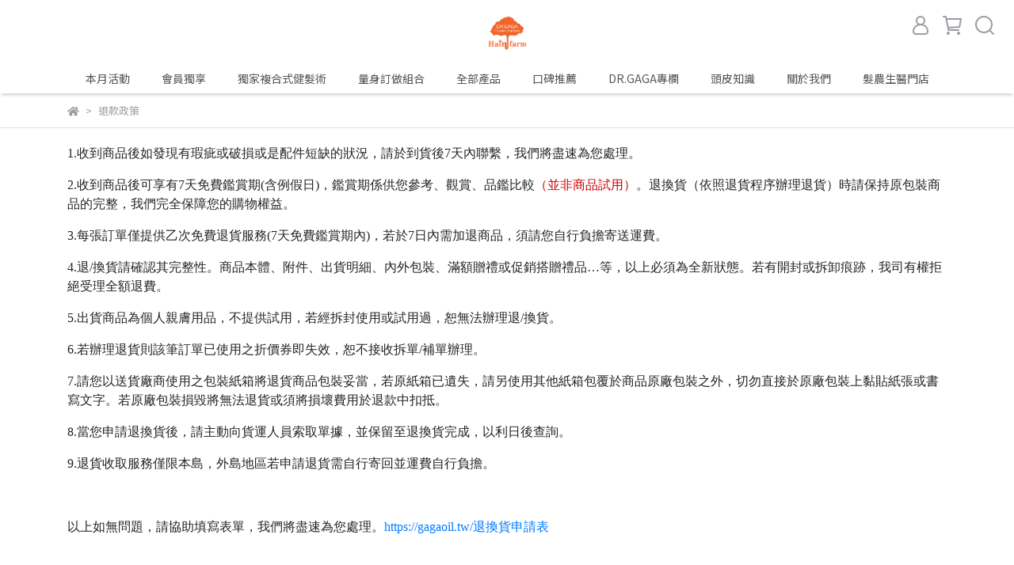

--- FILE ---
content_type: text/html; charset=UTF-8
request_url: https://auto-load-balancer.likr.tw/api/get_client_ip.php
body_size: -135
content:
"3.141.166.228"